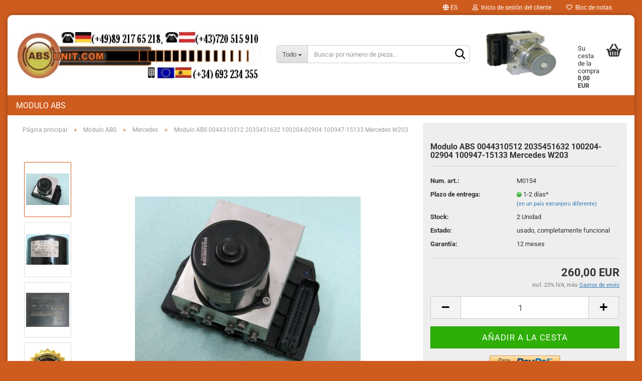

--- FILE ---
content_type: text/html; charset=utf-8
request_url: https://www.absunit.com/es/Modulo-ABS-0044310512-2035451632-100204-02904-100947-15133-Mercedes-W203.html
body_size: 14166
content:





	<!DOCTYPE html>
	<html xmlns="http://www.w3.org/1999/xhtml" dir="ltr" lang="es">
		
			<head>
				
					
					<!--

					=========================================================
					Shopsoftware by Gambio GmbH (c) 2005-2023 [www.gambio.de]
					=========================================================

					Gambio GmbH offers you highly scalable E-Commerce-Solutions and Services.
					The Shopsoftware is redistributable under the GNU General Public License (Version 2) [http://www.gnu.org/licenses/gpl-2.0.html].
					based on: E-Commerce Engine Copyright (c) 2006 xt:Commerce, created by Mario Zanier & Guido Winger and licensed under GNU/GPL.
					Information and contribution at http://www.xt-commerce.com

					=========================================================
					Please visit our website: www.gambio.de
					=========================================================

					-->
				

                

	

                    
                

				
					<meta name="viewport" content="width=device-width, initial-scale=1, minimum-scale=1.0, maximum-scale=1.0, user-scalable=no" />
				

				
					<meta http-equiv="Content-Type" content="text/html; charset=utf-8" />
		<meta name="language" content="es" />
		<meta name="keywords" content="ABS, unidad, modulo, centralita, 0044310512, 2035451632, 10020402904, 10094715133, Mercedes, W203" />
		<meta name="description" content="Modulo ABS 0044310512 2035451632 100204-02904 100947-15133 Mercedes W203." />
		<title>Modulo ABS 0044310512 2035451632 100204-02904 100947-15133 Mercedes W203</title>
		<meta property="og:title" content="Modulo ABS 0044310512 2035451632 100204-02904 100947-15133 Mercedes W203" />
		<meta property="og:site_name" content="absunit.com" />
		<meta property="og:locale" content="es_ES" />
		<meta property="og:type" content="product" />
		<meta property="og:description" content="Modulo ABS 0044310512 2035451632 100204-02904 100947-15133 Mercedes W203." />
		<meta property="og:image" content="https://www.absunit.com/images/product_images/info_images/a0044310512.jpg" />
		<meta property="og:image" content="https://www.absunit.com/images/product_images/info_images/10020402904.jpg" />
		<meta property="og:image" content="https://www.absunit.com/images/product_images/info_images/a2035451632.jpg" />
		<meta property="og:image" content="https://www.absunit.com/images/product_images/info_images/abs.jpg" />

				

								
									

				
					<base href="https://www.absunit.com/" />
				

				
											
							<link rel="shortcut icon" href="https://www.absunit.com/images/logos/favicon.ico" type="image/x-icon" />
						
									

				
											
							<link rel="apple-touch-icon" href="https://www.absunit.com/images/logos/favicon.png" />
						
									

				
																		
								<link id="main-css" type="text/css" rel="stylesheet" href="public/theme/styles/system/main.min.css?bust=1746816395" />
							
															

				
					<meta name="robots" content="index,follow" />
		<link rel="canonical" href="https://www.absunit.com/es/Modulo-ABS-0044310512-2035451632-100204-02904-100947-15133-Mercedes-W203.html" />
		<meta property="og:url" content="https://www.absunit.com/es/Modulo-ABS-0044310512-2035451632-100204-02904-100947-15133-Mercedes-W203.html">
		<link rel="alternate" hreflang="x-default" href="https://www.absunit.com/de/ABS-Block-A-004-431-05-12-A2035451632-10-0204-0290-4-10094715133-Mercedes-W203.html" />
		<link rel="alternate" hreflang="en" href="https://www.absunit.com/en/ABS-Unit-A0044310512-A-203-545-16-32-10020402904-10-0947-1513-3-Mercedes-W203.html" />
		<link rel="alternate" hreflang="de" href="https://www.absunit.com/de/ABS-Block-A-004-431-05-12-A2035451632-10-0204-0290-4-10094715133-Mercedes-W203.html" />
		<link rel="alternate" hreflang="es" href="https://www.absunit.com/es/Modulo-ABS-0044310512-2035451632-100204-02904-100947-15133-Mercedes-W203.html" />
		<link rel="alternate" hreflang="fr" href="https://www.absunit.com/fr/Bloc-ABS-A-004-431-05-12-A2035451632-10-0204-0290-4-10094715133-Mercedes-W203.html" />
		<link rel="alternate" hreflang="it" href="https://www.absunit.com/it/Pompa-ABS-A0044310512-A2035451632-10-0204-0290-4-10094715133-Mercedes-W203.html" />
		
				

				
									

				
									

			</head>
		
		
			<body class="page-product-info"
				  data-gambio-namespace="https://www.absunit.com/public/theme/javascripts/system"
				  data-jse-namespace="https://www.absunit.com/JSEngine/build"
				  data-gambio-controller="initialize"
				  data-gambio-widget="input_number responsive_image_loader transitions header image_maps modal history dropdown core_workarounds anchor"
				  data-input_number-separator=","
					>

				
					
				

				
									

				
									
		




	



	
		<div id="outer-wrapper" >
			
				<header id="header" class="navbar">
					
	





	<div id="topbar-container">
						
		
					

		
			<div class="navbar-topbar">
				
					<nav data-gambio-widget="menu link_crypter" data-menu-switch-element-position="false" data-menu-events='{"desktop": ["click"], "mobile": ["click"]}' data-menu-ignore-class="dropdown-menu">
						<ul class="nav navbar-nav navbar-right" data-menu-replace="partial">

                            <li class="navbar-topbar-item">
                                <ul id="secondaryNavigation" class="nav navbar-nav ignore-menu">
                                                                    </ul>

                                <script id="secondaryNavigation-menu-template" type="text/mustache">
                                    
                                        <ul id="secondaryNavigation" class="nav navbar-nav">
                                            <li v-for="(item, index) in items" class="navbar-topbar-item hidden-xs content-manager-item">
                                                <a href="javascript:;" :title="item.title" @click="goTo(item.content)">
                                                    <span class="fa fa-arrow-circle-right visble-xs-block"></span>
                                                    {{item.title}}
                                                </a>
                                            </li>
                                        </ul>
                                    
                                </script>
                            </li>

							
															

							
															

							
															

							
															

							
															

															<li class="dropdown navbar-topbar-item first">

									
																					
												<a href="#" class="dropdown-toggle" data-toggle-hover="dropdown">

													
														<span class="language-code hidden-xs">
																															
																	<span class="fa fa-globe"></span>
																
																														es
														</span>
													

													
														<span class="visible-xs-block">
																															
																	<span class="fa fa-globe"></span>
																
																														&nbsp;Idioma
														</span>
													
												</a>
											
																			

									<ul class="level_2 dropdown-menu ignore-menu arrow-top">
										<li class="arrow"></li>
										<li>
											
												<form action="/es/Modulo-ABS-0044310512-2035451632-100204-02904-100947-15133-Mercedes-W203.html" method="POST" class="form-horizontal">

													
																													
																<div class="form-group">
																	<label for="language-select">Seleccionar idioma</label>
																	
	<select name="language" class="form-control" id="language-select">
					
				<option value="de">Deutsch</option>
			
					
				<option value="fr">Französisch</option>
			
					
				<option value="es" selected="selected">Spanisch</option>
			
					
				<option value="en">English</option>
			
					
				<option value="it">Italienisch</option>
			
			</select>

																</div>
															
																											

													
																											

													
																													
																<div class="form-group">
																	<label for="countries-select">País de entrega:</label>
																	
	<select name="switch_country" class="form-control" id="countries-select">
					
				<option value="DE" >Alemania</option>
			
					
				<option value="AT" >Austria</option>
			
					
				<option value="BG" >Bulgaria</option>
			
					
				<option value="BE" >Bélgica</option>
			
					
				<option value="CY" >Chipre</option>
			
					
				<option value="HR" >Croacia</option>
			
					
				<option value="DK" >Dinamarca</option>
			
					
				<option value="SK" >Eslovaquia</option>
			
					
				<option value="SI" >Eslovenia</option>
			
					
				<option value="ES" >España</option>
			
					
				<option value="EE" >Estonia</option>
			
					
				<option value="FI" >Finlandia</option>
			
					
				<option value="FR" >Francia</option>
			
					
				<option value="GR" >Grecia</option>
			
					
				<option value="HU" >Hungría</option>
			
					
				<option value="IE" >Irlanda</option>
			
					
				<option value="IT" >Italia</option>
			
					
				<option value="LV" >Letonia</option>
			
					
				<option value="LT" >Lituania</option>
			
					
				<option value="LU" >Luxemburgo</option>
			
					
				<option value="MT" >Malta</option>
			
					
				<option value="NL" >Países Bajos</option>
			
					
				<option value="PT" >Portugal</option>
			
					
				<option value="CZ" >Rep. Checa</option>
			
					
				<option value="RO" >Rumanía</option>
			
					
				<option value="SE" >Suecia</option>
			
			</select>

																</div>
															
																											

													
														<div class="dropdown-footer row">
															<input type="submit" class="btn btn-primary btn-block" value="Guardar" title="Guardar" />
														</div>
													

													

												</form>
											
										</li>
									</ul>
								</li>
							
							
																	
										<li class="dropdown navbar-topbar-item">
											<a title="Iniciar sesión" href="/es/Modulo-ABS-0044310512-2035451632-100204-02904-100947-15133-Mercedes-W203.html#" class="dropdown-toggle" data-toggle-hover="dropdown">
												
																											
															<span class="fa fa-user-o"></span>
														
																									

												&nbsp;Inicio de sesión del cliente
											</a>
											




	<ul class="dropdown-menu dropdown-menu-login arrow-top">
		
			<li class="arrow"></li>
		
		
		
			<li class="dropdown-header hidden-xs">Inicio de sesión del cliente</li>
		
		
		
			<li>
				<form action="https://www.absunit.com/es/login.php?action=process" method="post" class="form-horizontal">
					<input type="hidden" name="return_url" value="https://www.absunit.com/es/Modulo-ABS-0044310512-2035451632-100204-02904-100947-15133-Mercedes-W203.html">
					<input type="hidden" name="return_url_hash" value="f204957a93c566719429a650541c3443e7528960d4c7b68b7166e5775f89441f">
					
						<div class="form-group">
							<input autocomplete="username" type="email" id="box-login-dropdown-login-username" class="form-control" placeholder="Correo electrónico" name="email_address" />
						</div>
					
					
                        <div class="form-group password-form-field" data-gambio-widget="show_password">
                            <input autocomplete="current-password" type="password" id="box-login-dropdown-login-password" class="form-control" placeholder="Contraseña" name="password" />
                            <button class="btn show-password hidden" type="button">
                                <i class="fa fa-eye" aria-hidden="true"></i>
                            </button>
                        </div>
					
					
						<div class="dropdown-footer row">
							
	
								
									<input type="submit" class="btn btn-primary btn-block" value="Iniciar sesión" />
								
								<ul>
									
										<li>
											<a title="Crear cuenta" href="https://www.absunit.com/es/shop.php?do=CreateRegistree">
												Crear cuenta
											</a>
										</li>
									
									
										<li>
											<a title="¿Ha olvidado la contraseña?" href="https://www.absunit.com/es/password_double_opt.php">
												¿Ha olvidado la contraseña?
											</a>
										</li>
									
								</ul>
							
	

	
						</div>
					
				</form>
			</li>
		
	</ul>


										</li>
									
															

							
																	
										<li class="navbar-topbar-item">
											<a href="https://www.absunit.com/es/wish_list.php" title="Mostrar bloc de notas">
												
																											
															<span class="fa fa-heart-o"></span>
														
																									

												&nbsp;Bloc de notas
											</a>
										</li>
									
															

							
						</ul>
					</nav>
				
			</div>
		
	</div>




	<div class="inside">

		<div class="row">

		
												
			<div class="navbar-header" data-gambio-widget="mobile_menu">
									
							
		<div id="navbar-brand" class="navbar-brand">
			<a href="https://www.absunit.com/es/" title="absunit.com">
				<img id="main-header-logo" class="img-responsive" src="https://www.absunit.com/images/logos/abs-steuergeraet-logo_logo.jpg" alt="absunit.com-Logo">
			</a>
		</div>
	
					
								
					
	
	
			
	
		<button type="button" class="navbar-toggle" data-mobile_menu-target="#categories .navbar-collapse"
		        data-mobile_menu-body-class="categories-open" data-mobile_menu-toggle-content-visibility>
			<img src="public/theme/images/svgs/bars.svg" class="gx-menu svg--inject" alt="">
		</button>
	
	
	
		<button type="button" class="navbar-toggle cart-icon" data-mobile_menu-location="shopping_cart.php">
			<img src="public/theme/images/svgs/basket.svg" class="gx-cart-basket svg--inject" alt="">
			<span class="cart-products-count hidden">
				0
			</span>
		</button>
	
	
			
			<button type="button" class="navbar-toggle" data-mobile_menu-target=".navbar-search" data-mobile_menu-body-class="search-open"
					data-mobile_menu-toggle-content-visibility>
				<img src="public/theme/images/svgs/search.svg" class="gx-search svg--inject" alt="">
			</button>
		
	
				
			</div>
		

		
							






	<div class="navbar-search collapse">
		
		
						<p class="navbar-search-header dropdown-header">Buscar por número de pieza</p>
		
		
		
			<form action="es/advanced_search_result.php" method="get" data-gambio-widget="live_search">
		
				<div class="navbar-search-input-group input-group">
					<div class="navbar-search-input-group-btn input-group-btn custom-dropdown" data-dropdown-trigger-change="false" data-dropdown-trigger-no-change="false">
						
						
							<button type="button" class="btn btn-default dropdown-toggle" data-toggle="dropdown" aria-haspopup="true" aria-expanded="false">
								<span class="dropdown-name">Todo</span> <span class="caret"></span>
							</button>
						
						
						
															
									<ul class="dropdown-menu">
																				
												<li><a href="#" data-rel="0">Todo</a></li>
											
																							
													<li><a href="#" data-rel="39">Modulo ABS</a></li>
												
																														</ul>
								
													
						
						
															
									<select name="categories_id">
										<option value="0">Todo</option>
																																	
													<option value="39">Modulo ABS</option>
												
																														</select>
								
													
						
					</div>

					
					<button type="submit" class="form-control-feedback">
						<img src="public/theme/images/svgs/search.svg" class="gx-search-input svg--inject" alt="">
					</button>
					

					<input type="text" name="keywords" placeholder="Buscar por número de pieza..." class="form-control search-input" autocomplete="off" />

				</div>
		
				
									<input type="hidden" value="1" name="inc_subcat" />
								
				
					<div class="navbar-search-footer visible-xs-block">
						
							<button class="btn btn-primary btn-block" type="submit">
								Buscar por número de pieza...
							</button>
						
						
							<a href="advanced_search.php" class="btn btn-default btn-block" title="Búsqueda avanzada">
								Búsqueda avanzada
							</a>
						
					</div>
				
				
				<div class="search-result-container"></div>
		
			</form>
		
	</div>


					

		
							
					
	<div class="custom-container">
		
			<div class="inside">
				
											
							<br />
<img alt="Modulo ABS" src="images/abs-esp.gif" style="width: 144px; height: 105px;" />
						
									
			</div>
		
	</div>
				
					

		
    		<!-- layout_header honeygrid -->
							
					


	<nav id="cart-container" class="navbar-cart" data-gambio-widget="menu cart_dropdown" data-menu-switch-element-position="false">
		
			<ul class="cart-container-inner">
				
					<li>
						<a href="https://www.absunit.com/es/shopping_cart.php" class="dropdown-toggle">
							
								<img src="public/theme/images/svgs/basket.svg" alt="" class="gx-cart-basket svg--inject">
								<span class="cart">
									Su cesta de la compra<br />
									<span class="products">
										0,00 EUR
									</span>
								</span>
							
							
																	<span class="cart-products-count hidden">
										
									</span>
															
						</a>

						
							



	<ul class="dropdown-menu arrow-top cart-dropdown cart-empty">
		
			<li class="arrow"></li>
		
	
		
					
	
		
			<li class="cart-dropdown-inside">
		
				
									
				
									
						<div class="cart-empty">
							Su cesta de la compra todavía no contiene ningún artículo.
						</div>
					
								
			</li>
		
	</ul>
						
					</li>
				
			</ul>
		
	</nav>

				
					

		</div>

	</div>









	<noscript>
		<div class="alert alert-danger noscript-notice">
			JavaScript está desactivado en su navegador. Active ahora JavaScript para poder aprovechar todas las funciones de la tienda y visualizar todos los contenidos.
		</div>
	</noscript>



			
						


	<div id="categories">
		<div class="navbar-collapse collapse">
			
				<nav class="navbar-default navbar-categories" data-gambio-widget="menu">
					
						<ul class="level-1 nav navbar-nav">
                             
															
									<li class="dropdown level-1-child" data-id="39">
										
											<a class="dropdown-toggle" href="https://www.absunit.com/es/Modulo-ABS/" title="Modulo ABS">
												
													Modulo ABS
												
																							</a>
										
										
										
																							
													<ul data-level="2" class="level-2 dropdown-menu dropdown-menu-child">
														
															<li class="enter-category hidden-sm hidden-md hidden-lg show-more">
																
																	<a class="dropdown-toggle" href="https://www.absunit.com/es/Modulo-ABS/" title="Modulo ABS">
																		
																			mostrar Modulo ABS
																		
																	</a>
																
															</li>
														
														
																																																																																																																																																																																																																																																																																																																																																																																																																																																																																																																																																																																																																																																																																																																																																																																																																																																																																																																																																																																																																																																																																																																																																																																																																																																																																																																																																																																																																																																																																																																																																																																																																																																																																																																																																																																																																																																																																																																																																																																																																																																																																																																																																																																																																																																																																																																																							
																													
																															
																	<li class="level-2-child">
																		<a href="https://www.absunit.com/es/Modulo-ABS/Alfa-Romeo/" title="Alfa Romeo">
																			Alfa Romeo
																		</a>
																																			</li>
																
																															
																	<li class="level-2-child">
																		<a href="https://www.absunit.com/es/Modulo-ABS/Audi/" title="Audi">
																			Audi
																		</a>
																																			</li>
																
																															
																	<li class="level-2-child">
																		<a href="https://www.absunit.com/es/Modulo-ABS/BMW/" title="BMW">
																			BMW
																		</a>
																																			</li>
																
																															
																	<li class="level-2-child">
																		<a href="https://www.absunit.com/es/Modulo-ABS/Chevrolet/" title="Chevrolet">
																			Chevrolet
																		</a>
																																			</li>
																
																															
																	<li class="level-2-child">
																		<a href="https://www.absunit.com/es/Modulo-ABS/Citroen/" title="Citroen">
																			Citroen
																		</a>
																																			</li>
																
																															
																	<li class="level-2-child">
																		<a href="https://www.absunit.com/es/Modulo-ABS/Daewoo/" title="Daewoo">
																			Daewoo
																		</a>
																																			</li>
																
																															
																	<li class="level-2-child">
																		<a href="https://www.absunit.com/es/Modulo-ABS/Daihatsu/" title="Daihatsu">
																			Daihatsu
																		</a>
																																			</li>
																
																															
																	<li class="level-2-child">
																		<a href="https://www.absunit.com/es/Modulo-ABS/Fiat/" title="Fiat">
																			Fiat
																		</a>
																																			</li>
																
																															
																	<li class="level-2-child">
																		<a href="https://www.absunit.com/es/Modulo-ABS/Ford/" title="Ford">
																			Ford
																		</a>
																																			</li>
																
																															
																	<li class="level-2-child">
																		<a href="https://www.absunit.com/es/Modulo-ABS/Honda/" title="Honda">
																			Honda
																		</a>
																																			</li>
																
																															
																	<li class="level-2-child">
																		<a href="https://www.absunit.com/es/Modulo-ABS/Hyundai/" title="Hyundai">
																			Hyundai
																		</a>
																																			</li>
																
																															
																	<li class="level-2-child">
																		<a href="https://www.absunit.com/es/Modulo-ABS/Infiniti/" title="Infiniti">
																			Infiniti
																		</a>
																																			</li>
																
																															
																	<li class="level-2-child">
																		<a href="https://www.absunit.com/es/Modulo-ABS/Iveco/" title="Iveco">
																			Iveco
																		</a>
																																			</li>
																
																															
																	<li class="level-2-child">
																		<a href="https://www.absunit.com/es/Modulo-ABS/Jaguar/" title="Jaguar">
																			Jaguar
																		</a>
																																			</li>
																
																															
																	<li class="level-2-child">
																		<a href="https://www.absunit.com/es/Modulo-ABS/Jeep/" title="Jeep">
																			Jeep
																		</a>
																																			</li>
																
																															
																	<li class="level-2-child">
																		<a href="https://www.absunit.com/es/Modulo-ABS/Kia/" title="Kia">
																			Kia
																		</a>
																																			</li>
																
																															
																	<li class="level-2-child">
																		<a href="https://www.absunit.com/es/Modulo-ABS/Lancia/" title="Lancia">
																			Lancia
																		</a>
																																			</li>
																
																															
																	<li class="level-2-child">
																		<a href="https://www.absunit.com/es/Modulo-ABS/Mazda/" title="Mazda">
																			Mazda
																		</a>
																																			</li>
																
																															
																	<li class="level-2-child active">
																		<a href="https://www.absunit.com/es/Modulo-ABS/Mercedes/" title="Mercedes">
																			Mercedes
																		</a>
																																			</li>
																
																															
																	<li class="level-2-child">
																		<a href="https://www.absunit.com/es/Modulo-ABS/Mini/" title="Mini">
																			Mini
																		</a>
																																			</li>
																
																															
																	<li class="level-2-child">
																		<a href="https://www.absunit.com/es/Modulo-ABS/Mitsubishi/" title="Mitsubishi">
																			Mitsubishi
																		</a>
																																			</li>
																
																															
																	<li class="level-2-child">
																		<a href="https://www.absunit.com/es/Modulo-ABS/Nissan/" title="Nissan">
																			Nissan
																		</a>
																																			</li>
																
																															
																	<li class="level-2-child">
																		<a href="https://www.absunit.com/es/Modulo-ABS/Opel/" title="Opel">
																			Opel
																		</a>
																																			</li>
																
																															
																	<li class="level-2-child">
																		<a href="https://www.absunit.com/es/Modulo-ABS/Peugeot/" title="Peugeot">
																			Peugeot
																		</a>
																																			</li>
																
																															
																	<li class="level-2-child">
																		<a href="https://www.absunit.com/es/Modulo-ABS/Porsche/" title="Porsche">
																			Porsche
																		</a>
																																			</li>
																
																															
																	<li class="level-2-child">
																		<a href="https://www.absunit.com/es/Modulo-ABS/Renault/" title="Renault">
																			Renault
																		</a>
																																			</li>
																
																															
																	<li class="level-2-child">
																		<a href="https://www.absunit.com/es/Modulo-ABS/Rover/" title="Rover">
																			Rover
																		</a>
																																			</li>
																
																															
																	<li class="level-2-child">
																		<a href="https://www.absunit.com/es/Modulo-ABS/Seat/" title="Seat">
																			Seat
																		</a>
																																			</li>
																
																															
																	<li class="level-2-child">
																		<a href="https://www.absunit.com/es/Modulo-ABS/Skoda/" title="Skoda">
																			Skoda
																		</a>
																																			</li>
																
																															
																	<li class="level-2-child">
																		<a href="https://www.absunit.com/es/Modulo-ABS/Smart/" title="Smart">
																			Smart
																		</a>
																																			</li>
																
																															
																	<li class="level-2-child">
																		<a href="https://www.absunit.com/es/Modulo-ABS/SsangYong/" title="SsangYong">
																			SsangYong
																		</a>
																																			</li>
																
																															
																	<li class="level-2-child">
																		<a href="https://www.absunit.com/es/Modulo-ABS/Subaru/" title="Subaru">
																			Subaru
																		</a>
																																			</li>
																
																															
																	<li class="level-2-child">
																		<a href="https://www.absunit.com/es/Modulo-ABS/Suzuki/" title="Suzuki">
																			Suzuki
																		</a>
																																			</li>
																
																															
																	<li class="level-2-child">
																		<a href="https://www.absunit.com/es/Modulo-ABS/Toyota/" title="Toyota">
																			Toyota
																		</a>
																																			</li>
																
																															
																	<li class="level-2-child">
																		<a href="https://www.absunit.com/es/Modulo-ABS/Vauxhall/" title="Vauxhall">
																			Vauxhall
																		</a>
																																			</li>
																
																															
																	<li class="level-2-child">
																		<a href="https://www.absunit.com/es/Modulo-ABS/Volvo/" title="Volvo">
																			Volvo
																		</a>
																																			</li>
																
																															
																	<li class="level-2-child">
																		<a href="https://www.absunit.com/es/Modulo-ABS/VW/" title="VW">
																			VW
																		</a>
																																			</li>
																
																													
																												
														
															<li class="enter-category hidden-more hidden-xs">
																<a class="dropdown-toggle col-xs-6"
																   href="https://www.absunit.com/es/Modulo-ABS/"
																   title="Modulo ABS">mostrar Modulo ABS</a>
							
																<span class="close-menu-container col-xs-6">
																	<span class="close-flyout">
																		<i class="fa fa-close"></i>
																	</span>
																</span>
															</li>
														
													
													</ul>
												
																					
										
									</li>
								
														
							



	
					
				<li id="mainNavigation" class="custom custom-entries hidden-xs">
									</li>
			

            <script id="mainNavigation-menu-template" type="text/mustache">
                
				    <li id="mainNavigation" class="custom custom-entries hidden-xs">
                        <a v-for="(item, index) in items" href="javascript:;" @click="goTo(item.content)">
                            {{item.title}}
                        </a>
                    </li>
                
            </script>

						


							
							
								<li class="dropdown dropdown-more" style="display: none">
									<a class="dropdown-toggle" href="#" title="">
										Más
									</a>
									<ul class="level-2 dropdown-menu ignore-menu"></ul>
								</li>
							
			
						</ul>
					
				</nav>
			
		</div>
	</div>

		
					</header>
			

			
				
				

			
				<div id="wrapper">
					<div class="row">

						
							<div id="main">
								<div class="main-inside">
									
										
	
			<script type="application/ld+json">{"@context":"https:\/\/schema.org","@type":"BreadcrumbList","itemListElement":[{"@type":"ListItem","position":1,"name":"P\u00e1gina principal","item":"https:\/\/www.absunit.com\/"},{"@type":"ListItem","position":2,"name":"Modulo ABS","item":"https:\/\/www.absunit.com\/es\/Modulo-ABS\/"},{"@type":"ListItem","position":3,"name":"Mercedes","item":"https:\/\/www.absunit.com\/es\/Modulo-ABS\/Mercedes\/"},{"@type":"ListItem","position":4,"name":"Modulo ABS 0044310512 2035451632 100204-02904 100947-15133 Mercedes W203","item":"https:\/\/www.absunit.com\/es\/Modulo-ABS-0044310512-2035451632-100204-02904-100947-15133-Mercedes-W203.html"}]}</script>
	    
		<div id="breadcrumb_navi">
            				<span class="breadcrumbEntry">
													<a href="https://www.absunit.com/" class="headerNavigation">
								<span>Página principal</span>
							</a>
											</span>
                <span class="breadcrumbSeparator"> &raquo; </span>            				<span class="breadcrumbEntry">
													<a href="https://www.absunit.com/es/Modulo-ABS/" class="headerNavigation">
								<span>Modulo ABS</span>
							</a>
											</span>
                <span class="breadcrumbSeparator"> &raquo; </span>            				<span class="breadcrumbEntry">
													<a href="https://www.absunit.com/es/Modulo-ABS/Mercedes/" class="headerNavigation">
								<span>Mercedes</span>
							</a>
											</span>
                <span class="breadcrumbSeparator"> &raquo; </span>            				<span class="breadcrumbEntry">
													<span>Modulo ABS 0044310512 2035451632 100204-02904 100947-15133 Mercedes W203</span>
                        					</span>
                            		</div>
    


									

									
										<div id="shop-top-banner">
																					</div>
									

									




	
		
	

			<script type="application/ld+json">
			{"@context":"http:\/\/schema.org","@type":"Product","name":"Modulo ABS 0044310512 2035451632 100204-02904 100947-15133 Mercedes W203","description":"Modulo ABS unidad:  Mercedes A0044310512  Ate 10.0204-0290.4    Centralita: ESP  A2035451632  Ate 10.0947-1513.3    Utilizado en veh&iacute;culos:  Mercedes W203 (C-Klasse)    Estado: usado, probado para su funcionamiento, completamente funcional.    Referencias de comparaci&oacute;n:  2035451632, 203-545-16-32, 203 545 16 32, ESP  10020402904, 100204-02904, 10.0204-0290.4, 10 0204 0290 4  10094715133, 100947-15133, 10.0947-1513.3, 10 0947 1513 3  A2035451632, A-2035451632, A-203-545-16-32, A 203 545 16 32  A0044310512, A-0044310512, A-004-431-05-12, A 004 431 05 12    Sistema antibloqueo de frenos: modulo, centralita, modulador, unidad de control, unidad electr&oacute;nica de mando, conjunto, grupo hidr&aacute;ulico, bomba, bloque hidr&aacute;ulico, unidad de mando, unidad hidr&aacute;ulica.    Si no est&aacute; seguro de si la unidad de control ABS se adapta a su veh&iacute;culo, inf&oacute;rmenos el n&uacute;mero de chasis de su veh&iacute;culo. Luego verificamos, en funci&oacute;n del n&uacute;mero de chasis, si la unidad de control ABS es adecuada para su veh&iacute;culo.    Le damos una garant&iacute;a de 12 meses en todas las piezas usadas.  Enviamos con UPS a todos los estados miembros de la Uni&oacute;n Europea.  Aceptamos el pago con PayPal (incluso sin cuenta de PayPal con tarjeta de cr&eacute;dito), transferencia inmediata y transferencia bancaria (pago por adelantado).  Pago hasta las 14 horas - env&iacute;o el mismo d&iacute;a, de lunes a viernes.  Con UPS Tracking, puede ver el estado de su env&iacute;o en l&iacute;nea en cualquier momento.  Si no est&aacute; satisfecho con su compra, puede devolvernos los productos en un plazo de 14 d&iacute;as.    Los empresarios de la UE, que nos proporcionan su n&uacute;mero de identificaci&oacute;n de IVA europeo v&aacute;lido al registrar una cuenta en nuestra tienda, pueden comprar sin IVA.","image":["https:\/\/www.absunit.com\/images\/product_images\/info_images\/a0044310512.jpg","https:\/\/www.absunit.com\/images\/product_images\/info_images\/10020402904.jpg","https:\/\/www.absunit.com\/images\/product_images\/info_images\/a2035451632.jpg","https:\/\/www.absunit.com\/images\/product_images\/info_images\/abs.jpg"],"url":"https:\/\/www.absunit.com\/es\/Modulo-ABS-0044310512-2035451632-100204-02904-100947-15133-Mercedes-W203.html","itemCondition":"NewCondition","offers":{"@type":"Offer","availability":"InStock","price":"260.00","priceCurrency":"EUR","priceSpecification":{"@type":"http:\/\/schema.org\/PriceSpecification","price":"260.00","priceCurrency":"EUR","valueAddedTaxIncluded":true},"url":"https:\/\/www.absunit.com\/es\/Modulo-ABS-0044310512-2035451632-100204-02904-100947-15133-Mercedes-W203.html","priceValidUntil":"2100-01-01 00:00:00"},"model":"M0154","sku":"M0154"}
		</script>
		
	<div class="product-info product-info-default row">
		
		
			<div id="product_image_layer">
			
	<div class="product-info-layer-image">
		<div class="product-info-image-inside">
										


    		<script>
            
            window.addEventListener('DOMContentLoaded', function(){
				$.extend(true, $.magnificPopup.defaults, { 
					tClose: 'Close (Esc)', // Alt text on close button
					tLoading: 'Loading...', // Text that is displayed during loading. Can contain %curr% and %total% keys
					
					gallery: { 
						tPrev: 'Previous (Left arrow key)', // Alt text on left arrow
						tNext: 'Next (Right arrow key)', // Alt text on right arrow
						tCounter: '%curr% of %total%' // Markup for "1 of 7" counter
						
					}
				});
			});
            
		</script>
    



	
			
	
	<div>
		<div id="product-info-layer-image" class="swiper-container" data-gambio-_widget="swiper" data-swiper-target="" data-swiper-controls="#product-info-layer-thumbnails" data-swiper-slider-options='{"breakpoints": [], "initialSlide": 0, "pagination": ".js-product-info-layer-image-pagination", "nextButton": ".js-product-info-layer-image-button-next", "prevButton": ".js-product-info-layer-image-button-prev", "effect": "fade", "autoplay": null, "initialSlide": ""}' >
			<div class="swiper-wrapper" >
			
				
											
															
																	

								
																			
																					
																	

								
									
			<div class="swiper-slide" >
				<div class="swiper-slide-inside ">
									
						<img class="img-responsive"
																								src="images/product_images/popup_images/a0044310512.jpg"
								 alt="Modulo ABS 0044310512 2035451632 100204-02904 100947-15133 Mercedes W203"								 title="Modulo ABS 0044310512 2035451632 100204-02904 100947-15133 Mercedes W203"								 data-magnifier-src="images/product_images/original_images/a0044310512.jpg"						/>
					
							</div>
			</div>
	
								
															
																	

								
																			
																					
																	

								
									
			<div class="swiper-slide"  data-index="1">
				<div class="swiper-slide-inside ">
									
						<img class="img-responsive"
																								src="images/product_images/popup_images/10020402904.jpg"
								 alt="Modulo ABS 0044310512 2035451632 100204-02904 100947-15133 Mercedes W203"								 title="Modulo ABS 0044310512 2035451632 100204-02904 100947-15133 Mercedes W203"								 data-magnifier-src="images/product_images/original_images/10020402904.jpg"						/>
					
							</div>
			</div>
	
								
															
																	

								
																			
																					
																	

								
									
			<div class="swiper-slide"  data-index="2">
				<div class="swiper-slide-inside ">
									
						<img class="img-responsive"
																								src="images/product_images/popup_images/a2035451632.jpg"
								 alt="Modulo ABS 0044310512 2035451632 100204-02904 100947-15133 Mercedes W203"								 title="Modulo ABS 0044310512 2035451632 100204-02904 100947-15133 Mercedes W203"								 data-magnifier-src="images/product_images/original_images/a2035451632.jpg"						/>
					
							</div>
			</div>
	
								
															
																	

								
																			
																					
																	

								
									
			<div class="swiper-slide"  data-index="3">
				<div class="swiper-slide-inside ">
									
						<img class="img-responsive"
																								src="images/product_images/popup_images/abs.jpg"
								 alt="Modulo ABS 0044310512 2035451632 100204-02904 100947-15133 Mercedes W203"								 title="Modulo ABS 0044310512 2035451632 100204-02904 100947-15133 Mercedes W203"								 data-magnifier-src="images/product_images/original_images/abs.jpg"						/>
					
							</div>
			</div>
	
								
													
									
			</div>
			
			
				<script type="text/mustache">
					<template>
						
							{{#.}}
								<div class="swiper-slide {{className}}">
									<div class="swiper-slide-inside">
										<img {{{srcattr}}} alt="{{title}}" title="{{title}}" />
									</div>
								</div>
							{{/.}}
						
					</template>
				</script>
			
			
	</div>
	
	
					
				<div class="js-product-info-layer-image-button-prev swiper-button-prev"></div>
			
			
				<div class="js-product-info-layer-image-button-next swiper-button-next"></div>
			
			
	
	</div>
	
	
			

								</div>
	</div>

				
			<div class="product-info-layer-thumbnails">
				


    		<script>
            
            window.addEventListener('DOMContentLoaded', function(){
				$.extend(true, $.magnificPopup.defaults, { 
					tClose: 'Close (Esc)', // Alt text on close button
					tLoading: 'Loading...', // Text that is displayed during loading. Can contain %curr% and %total% keys
					
					gallery: { 
						tPrev: 'Previous (Left arrow key)', // Alt text on left arrow
						tNext: 'Next (Right arrow key)', // Alt text on right arrow
						tCounter: '%curr% of %total%' // Markup for "1 of 7" counter
						
					}
				});
			});
            
		</script>
    



	
			
	
	<div>
		<div id="product-info-layer-thumbnails" class="swiper-container" data-gambio-_widget="swiper" data-swiper-target="#product-info-layer-image" data-swiper-controls="" data-swiper-slider-options='{"breakpoints": [], "initialSlide": 0, "pagination": ".js-product-info-layer-thumbnails-pagination", "nextButton": ".js-product-info-layer-thumbnails-button-next", "prevButton": ".js-product-info-layer-thumbnails-button-prev", "spaceBetween": 10, "loop": false, "slidesPerView": "auto", "autoplay": null, "initialSlide": ""}' data-swiper-breakpoints="[]">
			<div class="swiper-wrapper" >
			
				
											
															
																	

								
																	

								
									
			<div class="swiper-slide" >
				<div class="swiper-slide-inside ">
									
						<div class="align-middle">
							<img
									class="img-responsive"
																		src="images/product_images/gallery_images/a0044310512.jpg"
									 alt="Preview: Modulo ABS 0044310512 2035451632 100204-02904 100947-15133 Mercedes W203"									 title="Preview: Modulo ABS 0044310512 2035451632 100204-02904 100947-15133 Mercedes W203"									 data-magnifier-src="images/product_images/original_images/a0044310512.jpg"							/>
						</div>
					
							</div>
			</div>
	
								
															
																	

								
																	

								
									
			<div class="swiper-slide"  data-index="1">
				<div class="swiper-slide-inside ">
									
						<div class="align-middle">
							<img
									class="img-responsive"
																		src="images/product_images/gallery_images/10020402904.jpg"
									 alt="Preview: Modulo ABS 0044310512 2035451632 100204-02904 100947-15133 Mercedes W203"									 title="Preview: Modulo ABS 0044310512 2035451632 100204-02904 100947-15133 Mercedes W203"									 data-magnifier-src="images/product_images/original_images/10020402904.jpg"							/>
						</div>
					
							</div>
			</div>
	
								
															
																	

								
																	

								
									
			<div class="swiper-slide"  data-index="2">
				<div class="swiper-slide-inside ">
									
						<div class="align-middle">
							<img
									class="img-responsive"
																		src="images/product_images/gallery_images/a2035451632.jpg"
									 alt="Preview: Modulo ABS 0044310512 2035451632 100204-02904 100947-15133 Mercedes W203"									 title="Preview: Modulo ABS 0044310512 2035451632 100204-02904 100947-15133 Mercedes W203"									 data-magnifier-src="images/product_images/original_images/a2035451632.jpg"							/>
						</div>
					
							</div>
			</div>
	
								
															
																	

								
																	

								
									
			<div class="swiper-slide"  data-index="3">
				<div class="swiper-slide-inside ">
									
						<div class="align-middle">
							<img
									class="img-responsive"
																		src="images/product_images/gallery_images/abs.jpg"
									 alt="Preview: Modulo ABS 0044310512 2035451632 100204-02904 100947-15133 Mercedes W203"									 title="Preview: Modulo ABS 0044310512 2035451632 100204-02904 100947-15133 Mercedes W203"									 data-magnifier-src="images/product_images/original_images/abs.jpg"							/>
						</div>
					
							</div>
			</div>
	
								
													
									
			</div>
			
			
				<script type="text/mustache">
					<template>
						
							{{#.}}
								<div class="swiper-slide {{className}}">
									<div class="swiper-slide-inside">
										<img {{{srcattr}}} alt="{{title}}" title="{{title}}" />
									</div>
								</div>
							{{/.}}
						
					</template>
				</script>
			
			
	</div>
	
	
			
	
	</div>
	
	
			

			</div>
		
		

			</div>
					

		
			<div class="product-info-content col-xs-12" data-gambio-widget="cart_handler" data-cart_handler-page="product-info">

				
					<div class="row">
						
						
							<div class="product-info-title-mobile  col-xs-12 visible-xs-block visible-sm-block">
								
									<span>Modulo ABS 0044310512 2035451632 100204-02904 100947-15133 Mercedes W203</span>
								

								
									<div>
																			</div>
								
							</div>
						

						
							
						

						
								
		<div class="product-info-stage col-xs-12 col-md-8">

			<div id="image-collection-container">
					
		<div class="product-info-image " data-gambio-widget="image_gallery">
			<div class="product-info-image-inside">
				


    		<script>
            
            window.addEventListener('DOMContentLoaded', function(){
				$.extend(true, $.magnificPopup.defaults, { 
					tClose: 'Close (Esc)', // Alt text on close button
					tLoading: 'Loading...', // Text that is displayed during loading. Can contain %curr% and %total% keys
					
					gallery: { 
						tPrev: 'Previous (Left arrow key)', // Alt text on left arrow
						tNext: 'Next (Right arrow key)', // Alt text on right arrow
						tCounter: '%curr% of %total%' // Markup for "1 of 7" counter
						
					}
				});
			});
            
		</script>
    



	
			
	
	<div>
		<div id="product_image_swiper" class="swiper-container" data-gambio-widget="swiper" data-swiper-target="" data-swiper-controls="#product_thumbnail_swiper, #product_thumbnail_swiper_mobile" data-swiper-slider-options='{"breakpoints": [], "initialSlide": 0, "pagination": ".js-product_image_swiper-pagination", "nextButton": ".js-product_image_swiper-button-next", "prevButton": ".js-product_image_swiper-button-prev", "effect": "fade", "autoplay": null}' >
			<div class="swiper-wrapper" >
			
				
											
															
																	

								
																	

								
									
			<div class="swiper-slide" >
				<div class="swiper-slide-inside ">
									
						<a onclick="return false" href="images/product_images/original_images/a0044310512.jpg" title="Modulo ABS 0044310512 2035451632 100204-02904 100947-15133 Mercedes W203">
							<img class="img-responsive"
																											src="images/product_images/info_images/a0044310512.jpg"
									 alt="Modulo ABS 0044310512 2035451632 100204-02904 100947-15133 Mercedes W203"									 title="Modulo ABS 0044310512 2035451632 100204-02904 100947-15133 Mercedes W203"									 data-magnifier-src="images/product_images/original_images/a0044310512.jpg"							/>
						</a>
					
							</div>
			</div>
	
								
															
																	

								
																	

								
									
			<div class="swiper-slide"  data-index="1">
				<div class="swiper-slide-inside ">
									
						<a onclick="return false" href="images/product_images/original_images/10020402904.jpg" title="Modulo ABS 0044310512 2035451632 100204-02904 100947-15133 Mercedes W203">
							<img class="img-responsive"
																											src="images/product_images/info_images/10020402904.jpg"
									 alt="Modulo ABS 0044310512 2035451632 100204-02904 100947-15133 Mercedes W203"									 title="Modulo ABS 0044310512 2035451632 100204-02904 100947-15133 Mercedes W203"									 data-magnifier-src="images/product_images/original_images/10020402904.jpg"							/>
						</a>
					
							</div>
			</div>
	
								
															
																	

								
																	

								
									
			<div class="swiper-slide"  data-index="2">
				<div class="swiper-slide-inside ">
									
						<a onclick="return false" href="images/product_images/original_images/a2035451632.jpg" title="Modulo ABS 0044310512 2035451632 100204-02904 100947-15133 Mercedes W203">
							<img class="img-responsive"
																											src="images/product_images/info_images/a2035451632.jpg"
									 alt="Modulo ABS 0044310512 2035451632 100204-02904 100947-15133 Mercedes W203"									 title="Modulo ABS 0044310512 2035451632 100204-02904 100947-15133 Mercedes W203"									 data-magnifier-src="images/product_images/original_images/a2035451632.jpg"							/>
						</a>
					
							</div>
			</div>
	
								
															
																	

								
																	

								
									
			<div class="swiper-slide"  data-index="3">
				<div class="swiper-slide-inside ">
									
						<a onclick="return false" href="images/product_images/original_images/abs.jpg" title="Modulo ABS 0044310512 2035451632 100204-02904 100947-15133 Mercedes W203">
							<img class="img-responsive"
																											src="images/product_images/info_images/abs.jpg"
									 alt="Modulo ABS 0044310512 2035451632 100204-02904 100947-15133 Mercedes W203"									 title="Modulo ABS 0044310512 2035451632 100204-02904 100947-15133 Mercedes W203"									 data-magnifier-src="images/product_images/original_images/abs.jpg"							/>
						</a>
					
							</div>
			</div>
	
								
													
									
			</div>
			
			
				<script type="text/mustache">
					<template>
						
							{{#.}}
								<div class="swiper-slide {{className}}">
									<div class="swiper-slide-inside">
										<img {{{srcattr}}} alt="{{title}}" title="{{title}}" />
									</div>
								</div>
							{{/.}}
						
					</template>
				</script>
			
			
	</div>
	
	
			
	
	</div>
	
	
			

			</div>
			<input type="hidden" id="current-gallery-hash" value="67bff6db4d89db03af56bdc828fac11f">
		</div>
	

	
		<div class="product-info-thumbnails hidden-xs hidden-sm swiper-vertical">
			


    		<script>
            
            window.addEventListener('DOMContentLoaded', function(){
				$.extend(true, $.magnificPopup.defaults, { 
					tClose: 'Close (Esc)', // Alt text on close button
					tLoading: 'Loading...', // Text that is displayed during loading. Can contain %curr% and %total% keys
					
					gallery: { 
						tPrev: 'Previous (Left arrow key)', // Alt text on left arrow
						tNext: 'Next (Right arrow key)', // Alt text on right arrow
						tCounter: '%curr% of %total%' // Markup for "1 of 7" counter
						
					}
				});
			});
            
		</script>
    



	
			
	
	<div>
		<div id="product_thumbnail_swiper" class="swiper-container" data-gambio-widget="swiper" data-swiper-target="#product_image_swiper" data-swiper-controls="" data-swiper-slider-options='{"breakpoints": [], "initialSlide": 0, "pagination": ".js-product_thumbnail_swiper-pagination", "nextButton": ".js-product_thumbnail_swiper-button-next", "prevButton": ".js-product_thumbnail_swiper-button-prev", "spaceBetween": 10, "loop": false, "direction": "vertical", "slidesPerView": 4, "autoplay": null}' data-swiper-breakpoints="[]">
			<div class="swiper-wrapper" >
			
				
											
															
																	

								
																	

								
									
			<div class="swiper-slide" >
				<div class="swiper-slide-inside vertical">
									
						<div class="align-middle">
							<img
									class="img-responsive"
																		src="images/product_images/gallery_images/a0044310512.jpg"
									 alt="Preview: Modulo ABS 0044310512 2035451632 100204-02904 100947-15133 Mercedes W203"									 title="Preview: Modulo ABS 0044310512 2035451632 100204-02904 100947-15133 Mercedes W203"									 data-magnifier-src="images/product_images/original_images/a0044310512.jpg"							/>
						</div>
					
							</div>
			</div>
	
								
															
																	

								
																	

								
									
			<div class="swiper-slide"  data-index="1">
				<div class="swiper-slide-inside vertical">
									
						<div class="align-middle">
							<img
									class="img-responsive"
																		src="images/product_images/gallery_images/10020402904.jpg"
									 alt="Preview: Modulo ABS 0044310512 2035451632 100204-02904 100947-15133 Mercedes W203"									 title="Preview: Modulo ABS 0044310512 2035451632 100204-02904 100947-15133 Mercedes W203"									 data-magnifier-src="images/product_images/original_images/10020402904.jpg"							/>
						</div>
					
							</div>
			</div>
	
								
															
																	

								
																	

								
									
			<div class="swiper-slide"  data-index="2">
				<div class="swiper-slide-inside vertical">
									
						<div class="align-middle">
							<img
									class="img-responsive"
																		src="images/product_images/gallery_images/a2035451632.jpg"
									 alt="Preview: Modulo ABS 0044310512 2035451632 100204-02904 100947-15133 Mercedes W203"									 title="Preview: Modulo ABS 0044310512 2035451632 100204-02904 100947-15133 Mercedes W203"									 data-magnifier-src="images/product_images/original_images/a2035451632.jpg"							/>
						</div>
					
							</div>
			</div>
	
								
															
																	

								
																	

								
									
			<div class="swiper-slide"  data-index="3">
				<div class="swiper-slide-inside vertical">
									
						<div class="align-middle">
							<img
									class="img-responsive"
																		src="images/product_images/gallery_images/abs.jpg"
									 alt="Preview: Modulo ABS 0044310512 2035451632 100204-02904 100947-15133 Mercedes W203"									 title="Preview: Modulo ABS 0044310512 2035451632 100204-02904 100947-15133 Mercedes W203"									 data-magnifier-src="images/product_images/original_images/abs.jpg"							/>
						</div>
					
							</div>
			</div>
	
								
													
									
			</div>
			
			
				<script type="text/mustache">
					<template>
						
							{{#.}}
								<div class="swiper-slide {{className}}">
									<div class="swiper-slide-inside">
										<img {{{srcattr}}} alt="{{title}}" title="{{title}}" />
									</div>
								</div>
							{{/.}}
						
					</template>
				</script>
			
			
	</div>
	
	
			
	
	</div>
	
	
			

		</div>
		<div class="product-info-thumbnails-mobile col-xs-12 visible-xs-block visible-sm-block">
			


    		<script>
            
            window.addEventListener('DOMContentLoaded', function(){
				$.extend(true, $.magnificPopup.defaults, { 
					tClose: 'Close (Esc)', // Alt text on close button
					tLoading: 'Loading...', // Text that is displayed during loading. Can contain %curr% and %total% keys
					
					gallery: { 
						tPrev: 'Previous (Left arrow key)', // Alt text on left arrow
						tNext: 'Next (Right arrow key)', // Alt text on right arrow
						tCounter: '%curr% of %total%' // Markup for "1 of 7" counter
						
					}
				});
			});
            
		</script>
    



	
			
	
	<div>
		<div id="product_thumbnail_swiper_mobile" class="swiper-container" data-gambio-widget="swiper" data-swiper-target="#product_image_swiper" data-swiper-controls="" data-swiper-slider-options='{"breakpoints": [], "initialSlide": 0, "pagination": ".js-product_thumbnail_swiper_mobile-pagination", "nextButton": ".js-product_thumbnail_swiper_mobile-button-next", "prevButton": ".js-product_thumbnail_swiper_mobile-button-prev", "spaceBetween": 10, "loop": false, "direction": "horizontal", "slidesPerView": 4, "autoplay": null}' data-swiper-breakpoints="[]">
			<div class="swiper-wrapper" >
			
				
											
															
																	

								
																	

								
									
			<div class="swiper-slide" >
				<div class="swiper-slide-inside ">
									
						<div class="align-vertical">
							<img
																		src="images/product_images/gallery_images/a0044310512.jpg"
									 alt="Mobile Preview: Modulo ABS 0044310512 2035451632 100204-02904 100947-15133 Mercedes W203"									 title="Mobile Preview: Modulo ABS 0044310512 2035451632 100204-02904 100947-15133 Mercedes W203"									 data-magnifier-src="images/product_images/original_images/a0044310512.jpg"							/>
						</div>
					
							</div>
			</div>
	
								
															
																	

								
																	

								
									
			<div class="swiper-slide"  data-index="1">
				<div class="swiper-slide-inside ">
									
						<div class="align-vertical">
							<img
																		src="images/product_images/gallery_images/10020402904.jpg"
									 alt="Mobile Preview: Modulo ABS 0044310512 2035451632 100204-02904 100947-15133 Mercedes W203"									 title="Mobile Preview: Modulo ABS 0044310512 2035451632 100204-02904 100947-15133 Mercedes W203"									 data-magnifier-src="images/product_images/original_images/10020402904.jpg"							/>
						</div>
					
							</div>
			</div>
	
								
															
																	

								
																	

								
									
			<div class="swiper-slide"  data-index="2">
				<div class="swiper-slide-inside ">
									
						<div class="align-vertical">
							<img
																		src="images/product_images/gallery_images/a2035451632.jpg"
									 alt="Mobile Preview: Modulo ABS 0044310512 2035451632 100204-02904 100947-15133 Mercedes W203"									 title="Mobile Preview: Modulo ABS 0044310512 2035451632 100204-02904 100947-15133 Mercedes W203"									 data-magnifier-src="images/product_images/original_images/a2035451632.jpg"							/>
						</div>
					
							</div>
			</div>
	
								
															
																	

								
																	

								
									
			<div class="swiper-slide"  data-index="3">
				<div class="swiper-slide-inside ">
									
						<div class="align-vertical">
							<img
																		src="images/product_images/gallery_images/abs.jpg"
									 alt="Mobile Preview: Modulo ABS 0044310512 2035451632 100204-02904 100947-15133 Mercedes W203"									 title="Mobile Preview: Modulo ABS 0044310512 2035451632 100204-02904 100947-15133 Mercedes W203"									 data-magnifier-src="images/product_images/original_images/abs.jpg"							/>
						</div>
					
							</div>
			</div>
	
								
													
									
			</div>
			
			
				<script type="text/mustache">
					<template>
						
							{{#.}}
								<div class="swiper-slide {{className}}">
									<div class="swiper-slide-inside">
										<img {{{srcattr}}} alt="{{title}}" title="{{title}}" />
									</div>
								</div>
							{{/.}}
						
					</template>
				</script>
			
			
	</div>
	
	
			
	
	</div>
	
	
			

		</div>
	
			</div>

			
                
							

		</div>
	

						
						
						
														<div class="product-info-details col-xs-12 col-md-4" data-gambio-widget="stickybox product_min_height_fix">
				
								
									<div class="loading-overlay"></div>
									<div class="magnifier-overlay"></div>
									<div class="magnifier-target">
										<div class="preloader"></div>
									</div>
								

								
																	
				
								
									
								
								
								
									<form action="es/product_info.php?gm_boosted_product=Modulo-ABS-0044310512-2035451632-100204-02904-100947-15133-Mercedes-W203&amp;language=es&amp;products_id=171&amp;action=add_product" class="form-horizontal js-product-form product-info">
										<input type="hidden" id="update-gallery-hash" name="galleryHash" value="">
										
											<div class="hidden-xs hidden-sm ribbon-spacing">
												
																									
											</div>
										
										
										
											<h1 class="product-info-title-desktop  hidden-xs hidden-sm">Modulo ABS 0044310512 2035451632 100204-02904 100947-15133 Mercedes W203</h1>
										
					
										
																							
													<dl class="dl-horizontal">
                                                        
                                                            	
		<dt class="col-xs-4 text-left model-number" >
			Num. art.:
		</dt>
		<dd class="col-xs-8 model-number model-number-text" >
			M0154
		</dd>
	
                                                        

														
																
		<dt class="col-xs-4 text-left">
			
				<label>
					Plazo de entrega:
				</label>
			
		</dt>
		<dd class="col-xs-8">
							
					<span class="img-shipping-time">
						<img src="images/icons/status/green.png" alt="1-2 días*" />
					</span>
				
						
				<span class="products-shipping-time-value">
					1-2 días* 
				</span>
			
			
			
				<a class="js-open-modal text-small abroad-shipping-info" data-modal-type="iframe" data-modal-settings='{"title": "Plazo de entrega:"}' href="es/popup/formas-de-pago-y-envio.html" rel="nofollow">
					(en un país extranjero diferente)
				</a>
			
			
					</dd>
	
														

														
															
    <dt class="col-xs-4 text-left products-quantity" >
        Stock:
    </dt>
    <dd class="col-xs-8 products-quantity" >
        
            <span class="products-quantity-value">
                2
            </span>
        
                    
                Unidad
            
            </dd>

														
<dt class="col-xs-4 text-left">Estado:</dt>
<dd class="col-xs-8">usado, completamente funcional</dd>
<dt class="col-xs-4 text-left">Garantía:</dt>
<dd class="col-xs-8">12 meses</dd>

	
														
															
	
														
							
														
																													

														
																													
													</dl>
												
																					
					
										
											
										
					
										
											
<div class="modifiers-selection">
        </div>

										
					
										
											
										
					
										
											
	
										
					
										
																					
					
										
																					
					
										
																					<div class="cart-error-msg alert alert-danger" role="alert"></div>
																				
					
										
											<div class="price-container">
												
													<div class="price-calc-container" id="attributes-calc-price">

														
															


	<div class="current-price-container">
		
							260,00 EUR

									
	</div>
	
		<p class="tax-shipping-text text-small">
			incl. 23% IVA, más 
				<a class="gm_shipping_link lightbox_iframe" href="https://www.absunit.com/es/popup/formas-de-pago-y-envio.html"
						target="_self"
						rel="nofollow"
						data-modal-settings='{"title":"Gastos de envío", "sectionSelector": ".content_text", "bootstrapClass": "modal-lg"}'>
					<span style="text-decoration:underline">Gastos de envío</span>
		        </a>
		</p>
	
														
							
														
																															
																																	
																													
															
																


	<div class="row">
		<input type="hidden" name="products_id" id="products-id" value="171" />
					
				<div class="input-number" data-type="float" data-stepping="1">
	
					
											
	
					
						<div class="input-group">
							<a class="btn btn-default btn-lg btn-minus"><span class="fa fa-minus"></span></a>
							<input type="number" step="1" class="form-control input-lg pull-right js-calculate-qty" value="1" id="attributes-calc-quantity" name="products_qty" />
							<a class="input-group-btn btn btn-default btn-lg btn-plus"><span class="fa fa-plus"></span></a>
						</div>
					
	
				</div>
			
			
			
				<div class="button-container">
					<input name="btn-add-to-cart" type="submit" class="btn btn-lg btn-buy btn-block js-btn-add-to-cart" value="Añadir a la cesta" title="Añadir a la cesta" />
					<button name="btn-add-to-cart-fake" onClick="void(0)" class="btn-add-to-cart-fake btn btn-lg btn-buy btn-block " value="" title="Añadir a la cesta" style="display: none; margin-top: 0" >Añadir a la cesta</button>
				</div>
			
				
		
				<div class="paypal-ec-button-container">
			<img class="paypal-ec-button" src="https://www.absunit.com/images/icons/paypal/SunriseBtn_ES.png" alt="PayPal ECS"
				 data-gambio-widget="paypal_ec_button"
				 data-paypal_ec_button-page="product"
				 data-paypal_ec_button-redirect="false"
				 data-paypal_ec_button-display-cart="true"/>
		</div>
				

		
		

		<div class="product-info-links">
			
									
						<div class="wishlist-container">
							<a href="#" class="btn-wishlist btn btn-block btn-sm " title="En el bloc de notas">
								<span class="col-xs-2 btn-icon">
									<i class="fa fa-heart-o"></i> 
								</span>
								
								<span class="col-xs-10 btn-text">
									En el bloc de notas
								</span>
							</a>
						</div>
					
							

			
							

			
									
						<div class="product-question-container">
							<a class="btn-product-question btn btn-block btn-sm" data-gambio-widget="product_question" data-product_question-product-id="171">
								<span class="col-xs-2 btn-icon">
									<i class="fa fa-comment-o"></i>
								</span>

								<span class="col-xs-10 btn-text">
									Pregunta sobre el producto
								</span>
							</a>
						</div>
					
							
		</div>
		
		
			<script id="product-details-text-phrases" type="application/json">
				{
					"productsInCartSuffix": " productos en la cesta", "showCart": "Mostrar cesta"
				}
			</script>
		
	</div>

															
														
							
													</div>
												
											</div>
										
					
									</form>
								
							</div>
						
			
						
							<div class="product-info-description col-md-8" data-gambio-widget="tabs">
								



	
			

	
								

	
					
				<div class="nav-tabs-container"
					 data-gambio-widget="tabs">
			
					<!-- Nav tabs -->
					
						<ul class="nav nav-tabs">
							
																	
										<li class="active">
											<a href="#" title="Descripción" onclick="return false">
												Descripción
											</a>
										</li>
									
															
							
							
															

							
															
							
							
															
						</ul>
					
			
					<!-- Tab panes -->
					
						<div class="tab-content">
							
																	
										<div class="tab-pane active">
											
												<div class="tab-heading">
													<a href="#" onclick="return false">Descripción</a>
												</div>
											

											
												<div class="tab-body active">
													Modulo ABS unidad:<br />
Mercedes A0044310512<br />
Ate 10.0204-0290.4<br />
<br />
Centralita: ESP<br />
A2035451632<br />
Ate 10.0947-1513.3<br />
<br />
Utilizado en veh&iacute;culos:<br />
Mercedes W203 (C-Klasse)<br />
<br />
Estado: usado, probado para su funcionamiento, completamente funcional.<br />
<br />
Referencias de comparaci&oacute;n:<br />
2035451632, 203-545-16-32, 203 545 16 32, ESP<br />
10020402904, 100204-02904, 10.0204-0290.4, 10 0204 0290 4<br />
10094715133, 100947-15133, 10.0947-1513.3, 10 0947 1513 3<br />
A2035451632, A-2035451632, A-203-545-16-32, A 203 545 16 32<br />
A0044310512, A-0044310512, A-004-431-05-12, A 004 431 05 12<br />
<br />
Sistema antibloqueo de frenos: modulo, centralita, modulador, unidad de control, unidad electr&oacute;nica de mando, conjunto, grupo hidr&aacute;ulico, bomba, bloque hidr&aacute;ulico, unidad de mando, unidad hidr&aacute;ulica.<br />
<br />
Si no est&aacute; seguro de si la unidad de control ABS se adapta a su veh&iacute;culo, inf&oacute;rmenos el n&uacute;mero de chasis de su veh&iacute;culo. Luego verificamos, en funci&oacute;n del n&uacute;mero de chasis, si la unidad de control ABS es adecuada para su veh&iacute;culo.<br />
<br />
Le damos una garant&iacute;a de 12 meses en todas las piezas usadas.<br />
Enviamos con UPS a todos los estados miembros de la Uni&oacute;n Europea.<br />
Aceptamos el pago con PayPal (incluso sin cuenta de PayPal con tarjeta de cr&eacute;dito), transferencia inmediata y transferencia bancaria (pago por adelantado).<br />
Pago hasta las 14 horas - env&iacute;o el mismo d&iacute;a, de lunes a viernes.<br />
Con UPS Tracking, puede ver el estado de su env&iacute;o en l&iacute;nea en cualquier momento.<br />
Si no est&aacute; satisfecho con su compra, puede devolvernos los productos en un plazo de 14 d&iacute;as.<br />
<br />
Los empresarios de la UE, que nos proporcionan su n&uacute;mero de identificaci&oacute;n de IVA europeo v&aacute;lido al registrar una cuenta en nuestra tienda, pueden comprar sin IVA.

													
														
	
													
												</div>
											
										</div>
									
															
							
							
															

							
															
							
							
															
						</div>
					
				</div>
			
			

							</div>
						
			
						
													
			
						
							<div class="product-info-share col-md-8">
															</div>
						
			
						
													
			
					</div><!-- // .row -->
				
			</div><!-- // .product-info-content -->
		
	
		
			<div class="product-info-listings col-xs-12 clearfix" data-gambio-widget="product_hover">
				
	
		
	

	
		
	
	
	
		
	
	
	
			
	
	
			
			</div>
		
	
	</div><!-- // .product-info -->


								</div>
							</div>
						

						
							
    <aside id="left">
        
                            <div id="gm_box_pos_2" class="gm_box_container">


	<div class="box box-categories panel panel-default">
		<nav class="navbar-categories-left"
			 data-gambio-widget="menu"
			 data-menu-menu-type="vertical"
			 data-menu-unfold-level="50"
			 data-menu-accordion="true"
			 data-menu-show-all-link="true"
		>

			
				<ul class="level-1 nav">
					

					
													<li class="unfolded dropdown open level-1-child"
								data-id="39">
								<a class="dropdown-toggle "
								   href="https://www.absunit.com/es/Modulo-ABS/"
								   title="Modulo ABS">
																		Modulo ABS								</a>

																	<ul data-level="2" class="level-2 dropdown-menu dropdown-menu-child">
										<li class="enter-category show">
											<a class="dropdown-toggle"
											   href="https://www.absunit.com/es/Modulo-ABS/"
											   title="Modulo ABS">mostrar Modulo ABS</a>
										</li>

										
													<li class="unfolded level-2-child"
								data-id="7">
								<a class="dropdown-toggle "
								   href="https://www.absunit.com/es/Modulo-ABS/Alfa-Romeo/"
								   title="Alfa Romeo">
																		Alfa Romeo								</a>

								
							</li>
													<li class="unfolded level-2-child"
								data-id="25">
								<a class="dropdown-toggle "
								   href="https://www.absunit.com/es/Modulo-ABS/Audi/"
								   title="Audi">
																		Audi								</a>

								
							</li>
													<li class="unfolded level-2-child"
								data-id="21">
								<a class="dropdown-toggle "
								   href="https://www.absunit.com/es/Modulo-ABS/BMW/"
								   title="BMW">
																		BMW								</a>

								
							</li>
													<li class="unfolded level-2-child"
								data-id="9">
								<a class="dropdown-toggle "
								   href="https://www.absunit.com/es/Modulo-ABS/Chevrolet/"
								   title="Chevrolet">
																		Chevrolet								</a>

								
							</li>
													<li class="unfolded level-2-child"
								data-id="30">
								<a class="dropdown-toggle "
								   href="https://www.absunit.com/es/Modulo-ABS/Citroen/"
								   title="Citroen">
																		Citroen								</a>

								
							</li>
													<li class="unfolded level-2-child"
								data-id="8">
								<a class="dropdown-toggle "
								   href="https://www.absunit.com/es/Modulo-ABS/Daewoo/"
								   title="Daewoo">
																		Daewoo								</a>

								
							</li>
													<li class="unfolded level-2-child"
								data-id="40">
								<a class="dropdown-toggle "
								   href="https://www.absunit.com/es/Modulo-ABS/Daihatsu/"
								   title="Daihatsu">
																		Daihatsu								</a>

								
							</li>
													<li class="unfolded level-2-child"
								data-id="6">
								<a class="dropdown-toggle "
								   href="https://www.absunit.com/es/Modulo-ABS/Fiat/"
								   title="Fiat">
																		Fiat								</a>

								
							</li>
													<li class="unfolded level-2-child"
								data-id="17">
								<a class="dropdown-toggle "
								   href="https://www.absunit.com/es/Modulo-ABS/Ford/"
								   title="Ford">
																		Ford								</a>

								
							</li>
													<li class="unfolded level-2-child"
								data-id="31">
								<a class="dropdown-toggle "
								   href="https://www.absunit.com/es/Modulo-ABS/Honda/"
								   title="Honda">
																		Honda								</a>

								
							</li>
													<li class="unfolded level-2-child"
								data-id="13">
								<a class="dropdown-toggle "
								   href="https://www.absunit.com/es/Modulo-ABS/Hyundai/"
								   title="Hyundai">
																		Hyundai								</a>

								
							</li>
													<li class="unfolded level-2-child"
								data-id="43">
								<a class="dropdown-toggle "
								   href="https://www.absunit.com/es/Modulo-ABS/Infiniti/"
								   title="Infiniti">
																		Infiniti								</a>

								
							</li>
													<li class="unfolded level-2-child"
								data-id="35">
								<a class="dropdown-toggle "
								   href="https://www.absunit.com/es/Modulo-ABS/Iveco/"
								   title="Iveco">
																		Iveco								</a>

								
							</li>
													<li class="unfolded level-2-child"
								data-id="28">
								<a class="dropdown-toggle "
								   href="https://www.absunit.com/es/Modulo-ABS/Jaguar/"
								   title="Jaguar">
																		Jaguar								</a>

								
							</li>
													<li class="unfolded level-2-child"
								data-id="44">
								<a class="dropdown-toggle "
								   href="https://www.absunit.com/es/Modulo-ABS/Jeep/"
								   title="Jeep">
																		Jeep								</a>

								
							</li>
													<li class="unfolded level-2-child"
								data-id="37">
								<a class="dropdown-toggle "
								   href="https://www.absunit.com/es/Modulo-ABS/Kia/"
								   title="Kia">
																		Kia								</a>

								
							</li>
													<li class="unfolded level-2-child"
								data-id="32">
								<a class="dropdown-toggle "
								   href="https://www.absunit.com/es/Modulo-ABS/Lancia/"
								   title="Lancia">
																		Lancia								</a>

								
							</li>
													<li class="unfolded level-2-child"
								data-id="24">
								<a class="dropdown-toggle "
								   href="https://www.absunit.com/es/Modulo-ABS/Mazda/"
								   title="Mazda">
																		Mazda								</a>

								
							</li>
													<li class="unfolded level-2-child active"
								data-id="11">
								<a class="dropdown-toggle "
								   href="https://www.absunit.com/es/Modulo-ABS/Mercedes/"
								   title="Mercedes">
																		Mercedes								</a>

								
							</li>
													<li class="unfolded level-2-child"
								data-id="41">
								<a class="dropdown-toggle "
								   href="https://www.absunit.com/es/Modulo-ABS/Mini/"
								   title="Mini">
																		Mini								</a>

								
							</li>
													<li class="unfolded level-2-child"
								data-id="15">
								<a class="dropdown-toggle "
								   href="https://www.absunit.com/es/Modulo-ABS/Mitsubishi/"
								   title="Mitsubishi">
																		Mitsubishi								</a>

								
							</li>
													<li class="unfolded level-2-child"
								data-id="16">
								<a class="dropdown-toggle "
								   href="https://www.absunit.com/es/Modulo-ABS/Nissan/"
								   title="Nissan">
																		Nissan								</a>

								
							</li>
													<li class="unfolded level-2-child"
								data-id="4">
								<a class="dropdown-toggle "
								   href="https://www.absunit.com/es/Modulo-ABS/Opel/"
								   title="Opel">
																		Opel								</a>

								
							</li>
													<li class="unfolded level-2-child"
								data-id="22">
								<a class="dropdown-toggle "
								   href="https://www.absunit.com/es/Modulo-ABS/Peugeot/"
								   title="Peugeot">
																		Peugeot								</a>

								
							</li>
													<li class="unfolded level-2-child"
								data-id="29">
								<a class="dropdown-toggle "
								   href="https://www.absunit.com/es/Modulo-ABS/Porsche/"
								   title="Porsche">
																		Porsche								</a>

								
							</li>
													<li class="unfolded level-2-child"
								data-id="2">
								<a class="dropdown-toggle "
								   href="https://www.absunit.com/es/Modulo-ABS/Renault/"
								   title="Renault">
																		Renault								</a>

								
							</li>
													<li class="unfolded level-2-child"
								data-id="38">
								<a class="dropdown-toggle "
								   href="https://www.absunit.com/es/Modulo-ABS/Rover/"
								   title="Rover">
																		Rover								</a>

								
							</li>
													<li class="unfolded level-2-child"
								data-id="26">
								<a class="dropdown-toggle "
								   href="https://www.absunit.com/es/Modulo-ABS/Seat/"
								   title="Seat">
																		Seat								</a>

								
							</li>
													<li class="unfolded level-2-child"
								data-id="27">
								<a class="dropdown-toggle "
								   href="https://www.absunit.com/es/Modulo-ABS/Skoda/"
								   title="Skoda">
																		Skoda								</a>

								
							</li>
													<li class="unfolded level-2-child"
								data-id="42">
								<a class="dropdown-toggle "
								   href="https://www.absunit.com/es/Modulo-ABS/Smart/"
								   title="Smart">
																		Smart								</a>

								
							</li>
													<li class="unfolded level-2-child"
								data-id="14">
								<a class="dropdown-toggle "
								   href="https://www.absunit.com/es/Modulo-ABS/SsangYong/"
								   title="SsangYong">
																		SsangYong								</a>

								
							</li>
													<li class="unfolded level-2-child"
								data-id="33">
								<a class="dropdown-toggle "
								   href="https://www.absunit.com/es/Modulo-ABS/Subaru/"
								   title="Subaru">
																		Subaru								</a>

								
							</li>
													<li class="unfolded level-2-child"
								data-id="19">
								<a class="dropdown-toggle "
								   href="https://www.absunit.com/es/Modulo-ABS/Suzuki/"
								   title="Suzuki">
																		Suzuki								</a>

								
							</li>
													<li class="unfolded level-2-child"
								data-id="20">
								<a class="dropdown-toggle "
								   href="https://www.absunit.com/es/Modulo-ABS/Toyota/"
								   title="Toyota">
																		Toyota								</a>

								
							</li>
													<li class="unfolded level-2-child"
								data-id="10">
								<a class="dropdown-toggle "
								   href="https://www.absunit.com/es/Modulo-ABS/Vauxhall/"
								   title="Vauxhall">
																		Vauxhall								</a>

								
							</li>
													<li class="unfolded level-2-child"
								data-id="12">
								<a class="dropdown-toggle "
								   href="https://www.absunit.com/es/Modulo-ABS/Volvo/"
								   title="Volvo">
																		Volvo								</a>

								
							</li>
													<li class="unfolded level-2-child"
								data-id="23">
								<a class="dropdown-toggle "
								   href="https://www.absunit.com/es/Modulo-ABS/VW/"
								   title="VW">
																		VW								</a>

								
							</li>
											
									</ul>
								
							</li>
											
				</ul>
			

		</nav>
	</div>
</div>

                    
        
                    
    </aside>
						

						
							<aside id="right">
								
									
								
							</aside>
						

					</div>
				</div>
			

			
				
	<footer id="footer">
					
				<div class="footer-header">
					<div style="text-align: center;">
	<em>&nbsp;ENVIAMOS CON:&nbsp; <a href="https://www.absunit.com/es/info/formas-de-pago-y-envio.html" title="envío rápido a través de UPS"><img alt="envío rápido a través de UPS" src="images/ups-logo.gif" style="width: 53px; height: 38px;" /></a>&nbsp;&nbsp; El plazo de entrega con (<span style="font-size:14px;">*</span>) se aplica a las entregas a Polonia. Consulte el <a href="https://www.absunit.com/es/info/formas-de-pago-y-envio.html" title="tiempo de envío">tiempo de env&iacute;o</a> para otros pa&iacute;ses e informaci&oacute;n sobre c&oacute;mo calcular la fecha de entrega.</em>
</div>

				</div>
			
				
		
			<div class="inside">
				<div class="row">
					
						<div class="footer-col-1">


	<div class="box box-content panel panel-default">
		
			<div class="panel-heading">
				
					<span class="panel-title footer-column-title">Más sobre...</span>
				
			</div>
		
		
			<div class="panel-body">
				
					<nav>
						
							<ul id="info" class="nav">
																	
										<li>
											
												<a href="https://www.absunit.com/es/info/contacto.html" title="Contacto">
													Contacto
												</a>
											
										</li>
									
																	
										<li>
											
												<a href="https://www.absunit.com/es/info/aviso-legal.html" title="Aviso Legal">
													Aviso Legal
												</a>
											
										</li>
									
																	
										<li>
											
												<a href="https://www.absunit.com/es/info/formas-de-pago-y-envio.html" title="Formas de Pago y Envío">
													Formas de Pago y Envío
												</a>
											
										</li>
									
																	
										<li>
											
												<a href="https://www.absunit.com/es/info/derecho-y-formulario-de-desistimiento.html" title="Derecho y Formulario de Revocación">
													Derecho y Formulario de Revocación
												</a>
											
										</li>
									
																	
										<li>
											
												<a href="https://www.absunit.com/es/info/declaracion-de-proteccion-de-datos.html" title="Privacidad y Protección de Datos">
													Privacidad y Protección de Datos
												</a>
											
										</li>
									
																	
										<li>
											
												<a href="https://www.absunit.com/es/info/condiciones-generales.html" title="Condiciones Generales">
													Condiciones Generales
												</a>
											
										</li>
									
															</ul>
						
    
    

                        <script id="info-menu-template" type="text/mustache">
                            
                                <ul id="info" class="nav">
                                    <li v-for="(item, index) in items">
                                        <a href="javascript:;" @click="goTo(item.content)">
                                            {{item.title}}
                                        </a>
                                    </li>
                                </ul>
                            
                        </script>
					</nav>
				
			</div>
		
	</div>

</div>
					
					
						<div class="footer-col-2">						</div>
					
					
						<div class="footer-col-3"><p>
	CONTACTO...<br />
	<span style="font-size:14px;">Tel&eacute;fono: ( +49 <img alt="Número de teléfono alemán" src="images/de.png" style="width: 16px; height: 11px;" /> ) 89 217 65 218<br />
	Tel&eacute;fono: ( +43 <img alt="Número de teléfono austriaco" src="images/at.png" style="width: 16px; height: 11px;" /> )&nbsp; 720&nbsp; 515&nbsp; 910<br />
	M&oacute;vil: (+34&nbsp; <img alt="Número de móvil español" src="images/es_1.png" style="width: 16px; height: 11px;" /> <img alt="línea directa" src="images/ue.gif" style="width: 16px; height: 11px;" /> )&nbsp; 693&nbsp; 234&nbsp; 355&nbsp; <img alt="Contacto en ingles" src="images/gb.png" style="width: 16px; height: 11px;" /></span><br />
	<a href="https://api.whatsapp.com/send?phone=34693234355" target="_blank" title="Preguntas a través de WhatsApp"><img alt="Preguntas a través de WhatsApp" src="images/WhatsApp.png" style="width: 236px; height: 45px;" /></a><br />
	<a href="https://www.absunit.com/es/info/Contacto.html" title="Preguntas por correo electrónico"><img alt="Preguntas por correo electrónico" src="images/email.png" style="width: 139px; height: 40px;" /></a>
</p>
						</div>
					
					
						<div class="footer-col-4"><br />
<span style="font-size:12px;">PAGO SEGURO CON:</span><span style="font-size:12px;">&nbsp;&nbsp;&nbsp;<a href="https://www.absunit.com/es/info/formas-de-pago-y-envio.html" title="pagar de forma segura con PayPal"><img alt="pagar de forma segura con PayPal" src="images/paypal.png" style="width: 63px; height: 45px;" /></a><a href="https://www.absunit.com/es/info/formas-de-pago-y-envio.html" title="pago con tarjeta VISA a través de PayPal"><img alt="pago con tarjeta VISA a través de PayPal" src="images/visa.png" style="width: 63px; height: 45px;" /></a><a href="https://www.absunit.com/es/info/formas-de-pago-y-envio.html" title="pago por Mastercard a través de PayPal"><img alt="pago por Mastercard a través de PayPal" src="images/mastercard.png" style="width: 63px; height: 45px;" /></a><a href="https://www.absunit.com/es/info/formas-de-pago-y-envio.html" title="Pago con tarjeta American Express a través de PayPal"><img alt="Pago con tarjeta American Express a través de PayPal" src="images/american.png" style="width: 63px; height: 45px;" /></a><a href="https://www.absunit.com/es/info/formas-de-pago-y-envio.html" title="Pague por transferencia bancaria por adelantado"><img alt="Pague por transferencia bancaria por adelantado" src="images/bank transfer.png" style="width: 63px; height: 45px;" /></a><a href="https://www.absunit.com/es/info/formas-de-pago-y-envio.html" title="Área única de pagos en euros"><img alt="Área única de pagos en euros" src="images/sepa.png" style="width: 63px; height: 45px;" /></a></span><br />
<br />
<br />
<span style="font-size:12px;">TIENDA ONLINE CON CERTIFICADO SSL:</span><span style="font-size:12px;"> &nbsp;&nbsp; <img alt="Certificado SSL positivo" src="images/positivessl.gif" style="width: 98px; height: 98px;" /></span>						</div>
					
				</div>
			</div>
		
		
		
			<div class="footer-bottom"></div>
		
	</footer>
			

			
							

		</div>
	



			
				


	<a class="pageup" data-gambio-widget="pageup" title="Hacia arriba" href="#">
		
	</a>
			
			
				
	<div class="layer" style="display: none;">
	
		
	
			<div id="magnific_wrapper">
				<div class="modal-dialog">
					<div class="modal-content">
						{{#title}}
						<div class="modal-header">
							<span class="modal-title">{{title}}</span>
						</div>
						{{/title}}
		
						<div class="modal-body">
							{{{items.src}}}
						</div>
		
						{{#showButtons}}
						<div class="modal-footer">
							{{#buttons}}
							<button type="button" id="button_{{index}}_{{uid}}" data-index="{{index}}" class="btn {{class}}" >{{name}}</button>
							{{/buttons}}
						</div>
						{{/showButtons}}
					</div>
				</div>
			</div>
		
		
			<div id="modal_prompt">
				<div>
					{{#content}}
					<div class="icon">&nbsp;</div>
					<p>{{.}}</p>
					{{/content}}
					<form name="prompt" action="#">
						<input type="text" name="input" value="{{value}}" autocomplete="off" />
					</form>
				</div>
			</div>
		
			<div id="modal_alert">
				<div class="white-popup">
					{{#content}}
					<div class="icon">&nbsp;</div>
					<p>{{{.}}}</p>
					{{/content}}
				</div>
			</div>
	
		
		
	</div>
			

			<input type='hidden' id='page_namespace' value='PRODUCT_INFO'/><script src="public/theme/javascripts/system/init-es.min.js?bust=b0af6baf9e8d93c96f39c1b17fa571db" data-page-token="fcf793282a9243fbabc0e00eada696d7" id="init-js"></script>
		<script src='GXModules/Gambio/Widgets/Build/Map/Shop/Javascript/MapWidget.min.js'></script>


			
							

			
							
		</body>
	</html>


